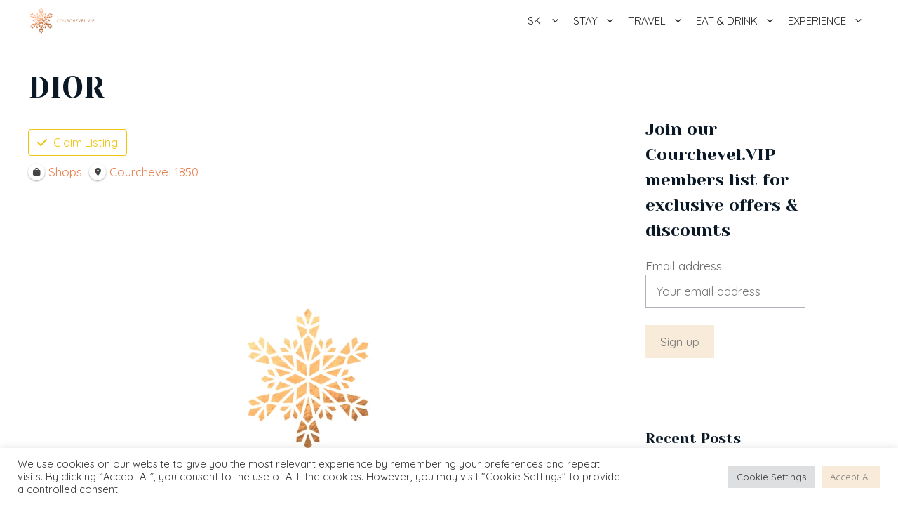

--- FILE ---
content_type: text/html; charset=utf-8
request_url: https://www.google.com/recaptcha/api2/anchor?ar=1&k=6LckfN8jAAAAAMlnvC8bTXwf1-BT0GQskZGpCy0-&co=aHR0cHM6Ly9jb3VyY2hldmVsLnZpcDo0NDM.&hl=en&v=PoyoqOPhxBO7pBk68S4YbpHZ&size=normal&anchor-ms=20000&execute-ms=30000&cb=4wugtuowmt34
body_size: 49477
content:
<!DOCTYPE HTML><html dir="ltr" lang="en"><head><meta http-equiv="Content-Type" content="text/html; charset=UTF-8">
<meta http-equiv="X-UA-Compatible" content="IE=edge">
<title>reCAPTCHA</title>
<style type="text/css">
/* cyrillic-ext */
@font-face {
  font-family: 'Roboto';
  font-style: normal;
  font-weight: 400;
  font-stretch: 100%;
  src: url(//fonts.gstatic.com/s/roboto/v48/KFO7CnqEu92Fr1ME7kSn66aGLdTylUAMa3GUBHMdazTgWw.woff2) format('woff2');
  unicode-range: U+0460-052F, U+1C80-1C8A, U+20B4, U+2DE0-2DFF, U+A640-A69F, U+FE2E-FE2F;
}
/* cyrillic */
@font-face {
  font-family: 'Roboto';
  font-style: normal;
  font-weight: 400;
  font-stretch: 100%;
  src: url(//fonts.gstatic.com/s/roboto/v48/KFO7CnqEu92Fr1ME7kSn66aGLdTylUAMa3iUBHMdazTgWw.woff2) format('woff2');
  unicode-range: U+0301, U+0400-045F, U+0490-0491, U+04B0-04B1, U+2116;
}
/* greek-ext */
@font-face {
  font-family: 'Roboto';
  font-style: normal;
  font-weight: 400;
  font-stretch: 100%;
  src: url(//fonts.gstatic.com/s/roboto/v48/KFO7CnqEu92Fr1ME7kSn66aGLdTylUAMa3CUBHMdazTgWw.woff2) format('woff2');
  unicode-range: U+1F00-1FFF;
}
/* greek */
@font-face {
  font-family: 'Roboto';
  font-style: normal;
  font-weight: 400;
  font-stretch: 100%;
  src: url(//fonts.gstatic.com/s/roboto/v48/KFO7CnqEu92Fr1ME7kSn66aGLdTylUAMa3-UBHMdazTgWw.woff2) format('woff2');
  unicode-range: U+0370-0377, U+037A-037F, U+0384-038A, U+038C, U+038E-03A1, U+03A3-03FF;
}
/* math */
@font-face {
  font-family: 'Roboto';
  font-style: normal;
  font-weight: 400;
  font-stretch: 100%;
  src: url(//fonts.gstatic.com/s/roboto/v48/KFO7CnqEu92Fr1ME7kSn66aGLdTylUAMawCUBHMdazTgWw.woff2) format('woff2');
  unicode-range: U+0302-0303, U+0305, U+0307-0308, U+0310, U+0312, U+0315, U+031A, U+0326-0327, U+032C, U+032F-0330, U+0332-0333, U+0338, U+033A, U+0346, U+034D, U+0391-03A1, U+03A3-03A9, U+03B1-03C9, U+03D1, U+03D5-03D6, U+03F0-03F1, U+03F4-03F5, U+2016-2017, U+2034-2038, U+203C, U+2040, U+2043, U+2047, U+2050, U+2057, U+205F, U+2070-2071, U+2074-208E, U+2090-209C, U+20D0-20DC, U+20E1, U+20E5-20EF, U+2100-2112, U+2114-2115, U+2117-2121, U+2123-214F, U+2190, U+2192, U+2194-21AE, U+21B0-21E5, U+21F1-21F2, U+21F4-2211, U+2213-2214, U+2216-22FF, U+2308-230B, U+2310, U+2319, U+231C-2321, U+2336-237A, U+237C, U+2395, U+239B-23B7, U+23D0, U+23DC-23E1, U+2474-2475, U+25AF, U+25B3, U+25B7, U+25BD, U+25C1, U+25CA, U+25CC, U+25FB, U+266D-266F, U+27C0-27FF, U+2900-2AFF, U+2B0E-2B11, U+2B30-2B4C, U+2BFE, U+3030, U+FF5B, U+FF5D, U+1D400-1D7FF, U+1EE00-1EEFF;
}
/* symbols */
@font-face {
  font-family: 'Roboto';
  font-style: normal;
  font-weight: 400;
  font-stretch: 100%;
  src: url(//fonts.gstatic.com/s/roboto/v48/KFO7CnqEu92Fr1ME7kSn66aGLdTylUAMaxKUBHMdazTgWw.woff2) format('woff2');
  unicode-range: U+0001-000C, U+000E-001F, U+007F-009F, U+20DD-20E0, U+20E2-20E4, U+2150-218F, U+2190, U+2192, U+2194-2199, U+21AF, U+21E6-21F0, U+21F3, U+2218-2219, U+2299, U+22C4-22C6, U+2300-243F, U+2440-244A, U+2460-24FF, U+25A0-27BF, U+2800-28FF, U+2921-2922, U+2981, U+29BF, U+29EB, U+2B00-2BFF, U+4DC0-4DFF, U+FFF9-FFFB, U+10140-1018E, U+10190-1019C, U+101A0, U+101D0-101FD, U+102E0-102FB, U+10E60-10E7E, U+1D2C0-1D2D3, U+1D2E0-1D37F, U+1F000-1F0FF, U+1F100-1F1AD, U+1F1E6-1F1FF, U+1F30D-1F30F, U+1F315, U+1F31C, U+1F31E, U+1F320-1F32C, U+1F336, U+1F378, U+1F37D, U+1F382, U+1F393-1F39F, U+1F3A7-1F3A8, U+1F3AC-1F3AF, U+1F3C2, U+1F3C4-1F3C6, U+1F3CA-1F3CE, U+1F3D4-1F3E0, U+1F3ED, U+1F3F1-1F3F3, U+1F3F5-1F3F7, U+1F408, U+1F415, U+1F41F, U+1F426, U+1F43F, U+1F441-1F442, U+1F444, U+1F446-1F449, U+1F44C-1F44E, U+1F453, U+1F46A, U+1F47D, U+1F4A3, U+1F4B0, U+1F4B3, U+1F4B9, U+1F4BB, U+1F4BF, U+1F4C8-1F4CB, U+1F4D6, U+1F4DA, U+1F4DF, U+1F4E3-1F4E6, U+1F4EA-1F4ED, U+1F4F7, U+1F4F9-1F4FB, U+1F4FD-1F4FE, U+1F503, U+1F507-1F50B, U+1F50D, U+1F512-1F513, U+1F53E-1F54A, U+1F54F-1F5FA, U+1F610, U+1F650-1F67F, U+1F687, U+1F68D, U+1F691, U+1F694, U+1F698, U+1F6AD, U+1F6B2, U+1F6B9-1F6BA, U+1F6BC, U+1F6C6-1F6CF, U+1F6D3-1F6D7, U+1F6E0-1F6EA, U+1F6F0-1F6F3, U+1F6F7-1F6FC, U+1F700-1F7FF, U+1F800-1F80B, U+1F810-1F847, U+1F850-1F859, U+1F860-1F887, U+1F890-1F8AD, U+1F8B0-1F8BB, U+1F8C0-1F8C1, U+1F900-1F90B, U+1F93B, U+1F946, U+1F984, U+1F996, U+1F9E9, U+1FA00-1FA6F, U+1FA70-1FA7C, U+1FA80-1FA89, U+1FA8F-1FAC6, U+1FACE-1FADC, U+1FADF-1FAE9, U+1FAF0-1FAF8, U+1FB00-1FBFF;
}
/* vietnamese */
@font-face {
  font-family: 'Roboto';
  font-style: normal;
  font-weight: 400;
  font-stretch: 100%;
  src: url(//fonts.gstatic.com/s/roboto/v48/KFO7CnqEu92Fr1ME7kSn66aGLdTylUAMa3OUBHMdazTgWw.woff2) format('woff2');
  unicode-range: U+0102-0103, U+0110-0111, U+0128-0129, U+0168-0169, U+01A0-01A1, U+01AF-01B0, U+0300-0301, U+0303-0304, U+0308-0309, U+0323, U+0329, U+1EA0-1EF9, U+20AB;
}
/* latin-ext */
@font-face {
  font-family: 'Roboto';
  font-style: normal;
  font-weight: 400;
  font-stretch: 100%;
  src: url(//fonts.gstatic.com/s/roboto/v48/KFO7CnqEu92Fr1ME7kSn66aGLdTylUAMa3KUBHMdazTgWw.woff2) format('woff2');
  unicode-range: U+0100-02BA, U+02BD-02C5, U+02C7-02CC, U+02CE-02D7, U+02DD-02FF, U+0304, U+0308, U+0329, U+1D00-1DBF, U+1E00-1E9F, U+1EF2-1EFF, U+2020, U+20A0-20AB, U+20AD-20C0, U+2113, U+2C60-2C7F, U+A720-A7FF;
}
/* latin */
@font-face {
  font-family: 'Roboto';
  font-style: normal;
  font-weight: 400;
  font-stretch: 100%;
  src: url(//fonts.gstatic.com/s/roboto/v48/KFO7CnqEu92Fr1ME7kSn66aGLdTylUAMa3yUBHMdazQ.woff2) format('woff2');
  unicode-range: U+0000-00FF, U+0131, U+0152-0153, U+02BB-02BC, U+02C6, U+02DA, U+02DC, U+0304, U+0308, U+0329, U+2000-206F, U+20AC, U+2122, U+2191, U+2193, U+2212, U+2215, U+FEFF, U+FFFD;
}
/* cyrillic-ext */
@font-face {
  font-family: 'Roboto';
  font-style: normal;
  font-weight: 500;
  font-stretch: 100%;
  src: url(//fonts.gstatic.com/s/roboto/v48/KFO7CnqEu92Fr1ME7kSn66aGLdTylUAMa3GUBHMdazTgWw.woff2) format('woff2');
  unicode-range: U+0460-052F, U+1C80-1C8A, U+20B4, U+2DE0-2DFF, U+A640-A69F, U+FE2E-FE2F;
}
/* cyrillic */
@font-face {
  font-family: 'Roboto';
  font-style: normal;
  font-weight: 500;
  font-stretch: 100%;
  src: url(//fonts.gstatic.com/s/roboto/v48/KFO7CnqEu92Fr1ME7kSn66aGLdTylUAMa3iUBHMdazTgWw.woff2) format('woff2');
  unicode-range: U+0301, U+0400-045F, U+0490-0491, U+04B0-04B1, U+2116;
}
/* greek-ext */
@font-face {
  font-family: 'Roboto';
  font-style: normal;
  font-weight: 500;
  font-stretch: 100%;
  src: url(//fonts.gstatic.com/s/roboto/v48/KFO7CnqEu92Fr1ME7kSn66aGLdTylUAMa3CUBHMdazTgWw.woff2) format('woff2');
  unicode-range: U+1F00-1FFF;
}
/* greek */
@font-face {
  font-family: 'Roboto';
  font-style: normal;
  font-weight: 500;
  font-stretch: 100%;
  src: url(//fonts.gstatic.com/s/roboto/v48/KFO7CnqEu92Fr1ME7kSn66aGLdTylUAMa3-UBHMdazTgWw.woff2) format('woff2');
  unicode-range: U+0370-0377, U+037A-037F, U+0384-038A, U+038C, U+038E-03A1, U+03A3-03FF;
}
/* math */
@font-face {
  font-family: 'Roboto';
  font-style: normal;
  font-weight: 500;
  font-stretch: 100%;
  src: url(//fonts.gstatic.com/s/roboto/v48/KFO7CnqEu92Fr1ME7kSn66aGLdTylUAMawCUBHMdazTgWw.woff2) format('woff2');
  unicode-range: U+0302-0303, U+0305, U+0307-0308, U+0310, U+0312, U+0315, U+031A, U+0326-0327, U+032C, U+032F-0330, U+0332-0333, U+0338, U+033A, U+0346, U+034D, U+0391-03A1, U+03A3-03A9, U+03B1-03C9, U+03D1, U+03D5-03D6, U+03F0-03F1, U+03F4-03F5, U+2016-2017, U+2034-2038, U+203C, U+2040, U+2043, U+2047, U+2050, U+2057, U+205F, U+2070-2071, U+2074-208E, U+2090-209C, U+20D0-20DC, U+20E1, U+20E5-20EF, U+2100-2112, U+2114-2115, U+2117-2121, U+2123-214F, U+2190, U+2192, U+2194-21AE, U+21B0-21E5, U+21F1-21F2, U+21F4-2211, U+2213-2214, U+2216-22FF, U+2308-230B, U+2310, U+2319, U+231C-2321, U+2336-237A, U+237C, U+2395, U+239B-23B7, U+23D0, U+23DC-23E1, U+2474-2475, U+25AF, U+25B3, U+25B7, U+25BD, U+25C1, U+25CA, U+25CC, U+25FB, U+266D-266F, U+27C0-27FF, U+2900-2AFF, U+2B0E-2B11, U+2B30-2B4C, U+2BFE, U+3030, U+FF5B, U+FF5D, U+1D400-1D7FF, U+1EE00-1EEFF;
}
/* symbols */
@font-face {
  font-family: 'Roboto';
  font-style: normal;
  font-weight: 500;
  font-stretch: 100%;
  src: url(//fonts.gstatic.com/s/roboto/v48/KFO7CnqEu92Fr1ME7kSn66aGLdTylUAMaxKUBHMdazTgWw.woff2) format('woff2');
  unicode-range: U+0001-000C, U+000E-001F, U+007F-009F, U+20DD-20E0, U+20E2-20E4, U+2150-218F, U+2190, U+2192, U+2194-2199, U+21AF, U+21E6-21F0, U+21F3, U+2218-2219, U+2299, U+22C4-22C6, U+2300-243F, U+2440-244A, U+2460-24FF, U+25A0-27BF, U+2800-28FF, U+2921-2922, U+2981, U+29BF, U+29EB, U+2B00-2BFF, U+4DC0-4DFF, U+FFF9-FFFB, U+10140-1018E, U+10190-1019C, U+101A0, U+101D0-101FD, U+102E0-102FB, U+10E60-10E7E, U+1D2C0-1D2D3, U+1D2E0-1D37F, U+1F000-1F0FF, U+1F100-1F1AD, U+1F1E6-1F1FF, U+1F30D-1F30F, U+1F315, U+1F31C, U+1F31E, U+1F320-1F32C, U+1F336, U+1F378, U+1F37D, U+1F382, U+1F393-1F39F, U+1F3A7-1F3A8, U+1F3AC-1F3AF, U+1F3C2, U+1F3C4-1F3C6, U+1F3CA-1F3CE, U+1F3D4-1F3E0, U+1F3ED, U+1F3F1-1F3F3, U+1F3F5-1F3F7, U+1F408, U+1F415, U+1F41F, U+1F426, U+1F43F, U+1F441-1F442, U+1F444, U+1F446-1F449, U+1F44C-1F44E, U+1F453, U+1F46A, U+1F47D, U+1F4A3, U+1F4B0, U+1F4B3, U+1F4B9, U+1F4BB, U+1F4BF, U+1F4C8-1F4CB, U+1F4D6, U+1F4DA, U+1F4DF, U+1F4E3-1F4E6, U+1F4EA-1F4ED, U+1F4F7, U+1F4F9-1F4FB, U+1F4FD-1F4FE, U+1F503, U+1F507-1F50B, U+1F50D, U+1F512-1F513, U+1F53E-1F54A, U+1F54F-1F5FA, U+1F610, U+1F650-1F67F, U+1F687, U+1F68D, U+1F691, U+1F694, U+1F698, U+1F6AD, U+1F6B2, U+1F6B9-1F6BA, U+1F6BC, U+1F6C6-1F6CF, U+1F6D3-1F6D7, U+1F6E0-1F6EA, U+1F6F0-1F6F3, U+1F6F7-1F6FC, U+1F700-1F7FF, U+1F800-1F80B, U+1F810-1F847, U+1F850-1F859, U+1F860-1F887, U+1F890-1F8AD, U+1F8B0-1F8BB, U+1F8C0-1F8C1, U+1F900-1F90B, U+1F93B, U+1F946, U+1F984, U+1F996, U+1F9E9, U+1FA00-1FA6F, U+1FA70-1FA7C, U+1FA80-1FA89, U+1FA8F-1FAC6, U+1FACE-1FADC, U+1FADF-1FAE9, U+1FAF0-1FAF8, U+1FB00-1FBFF;
}
/* vietnamese */
@font-face {
  font-family: 'Roboto';
  font-style: normal;
  font-weight: 500;
  font-stretch: 100%;
  src: url(//fonts.gstatic.com/s/roboto/v48/KFO7CnqEu92Fr1ME7kSn66aGLdTylUAMa3OUBHMdazTgWw.woff2) format('woff2');
  unicode-range: U+0102-0103, U+0110-0111, U+0128-0129, U+0168-0169, U+01A0-01A1, U+01AF-01B0, U+0300-0301, U+0303-0304, U+0308-0309, U+0323, U+0329, U+1EA0-1EF9, U+20AB;
}
/* latin-ext */
@font-face {
  font-family: 'Roboto';
  font-style: normal;
  font-weight: 500;
  font-stretch: 100%;
  src: url(//fonts.gstatic.com/s/roboto/v48/KFO7CnqEu92Fr1ME7kSn66aGLdTylUAMa3KUBHMdazTgWw.woff2) format('woff2');
  unicode-range: U+0100-02BA, U+02BD-02C5, U+02C7-02CC, U+02CE-02D7, U+02DD-02FF, U+0304, U+0308, U+0329, U+1D00-1DBF, U+1E00-1E9F, U+1EF2-1EFF, U+2020, U+20A0-20AB, U+20AD-20C0, U+2113, U+2C60-2C7F, U+A720-A7FF;
}
/* latin */
@font-face {
  font-family: 'Roboto';
  font-style: normal;
  font-weight: 500;
  font-stretch: 100%;
  src: url(//fonts.gstatic.com/s/roboto/v48/KFO7CnqEu92Fr1ME7kSn66aGLdTylUAMa3yUBHMdazQ.woff2) format('woff2');
  unicode-range: U+0000-00FF, U+0131, U+0152-0153, U+02BB-02BC, U+02C6, U+02DA, U+02DC, U+0304, U+0308, U+0329, U+2000-206F, U+20AC, U+2122, U+2191, U+2193, U+2212, U+2215, U+FEFF, U+FFFD;
}
/* cyrillic-ext */
@font-face {
  font-family: 'Roboto';
  font-style: normal;
  font-weight: 900;
  font-stretch: 100%;
  src: url(//fonts.gstatic.com/s/roboto/v48/KFO7CnqEu92Fr1ME7kSn66aGLdTylUAMa3GUBHMdazTgWw.woff2) format('woff2');
  unicode-range: U+0460-052F, U+1C80-1C8A, U+20B4, U+2DE0-2DFF, U+A640-A69F, U+FE2E-FE2F;
}
/* cyrillic */
@font-face {
  font-family: 'Roboto';
  font-style: normal;
  font-weight: 900;
  font-stretch: 100%;
  src: url(//fonts.gstatic.com/s/roboto/v48/KFO7CnqEu92Fr1ME7kSn66aGLdTylUAMa3iUBHMdazTgWw.woff2) format('woff2');
  unicode-range: U+0301, U+0400-045F, U+0490-0491, U+04B0-04B1, U+2116;
}
/* greek-ext */
@font-face {
  font-family: 'Roboto';
  font-style: normal;
  font-weight: 900;
  font-stretch: 100%;
  src: url(//fonts.gstatic.com/s/roboto/v48/KFO7CnqEu92Fr1ME7kSn66aGLdTylUAMa3CUBHMdazTgWw.woff2) format('woff2');
  unicode-range: U+1F00-1FFF;
}
/* greek */
@font-face {
  font-family: 'Roboto';
  font-style: normal;
  font-weight: 900;
  font-stretch: 100%;
  src: url(//fonts.gstatic.com/s/roboto/v48/KFO7CnqEu92Fr1ME7kSn66aGLdTylUAMa3-UBHMdazTgWw.woff2) format('woff2');
  unicode-range: U+0370-0377, U+037A-037F, U+0384-038A, U+038C, U+038E-03A1, U+03A3-03FF;
}
/* math */
@font-face {
  font-family: 'Roboto';
  font-style: normal;
  font-weight: 900;
  font-stretch: 100%;
  src: url(//fonts.gstatic.com/s/roboto/v48/KFO7CnqEu92Fr1ME7kSn66aGLdTylUAMawCUBHMdazTgWw.woff2) format('woff2');
  unicode-range: U+0302-0303, U+0305, U+0307-0308, U+0310, U+0312, U+0315, U+031A, U+0326-0327, U+032C, U+032F-0330, U+0332-0333, U+0338, U+033A, U+0346, U+034D, U+0391-03A1, U+03A3-03A9, U+03B1-03C9, U+03D1, U+03D5-03D6, U+03F0-03F1, U+03F4-03F5, U+2016-2017, U+2034-2038, U+203C, U+2040, U+2043, U+2047, U+2050, U+2057, U+205F, U+2070-2071, U+2074-208E, U+2090-209C, U+20D0-20DC, U+20E1, U+20E5-20EF, U+2100-2112, U+2114-2115, U+2117-2121, U+2123-214F, U+2190, U+2192, U+2194-21AE, U+21B0-21E5, U+21F1-21F2, U+21F4-2211, U+2213-2214, U+2216-22FF, U+2308-230B, U+2310, U+2319, U+231C-2321, U+2336-237A, U+237C, U+2395, U+239B-23B7, U+23D0, U+23DC-23E1, U+2474-2475, U+25AF, U+25B3, U+25B7, U+25BD, U+25C1, U+25CA, U+25CC, U+25FB, U+266D-266F, U+27C0-27FF, U+2900-2AFF, U+2B0E-2B11, U+2B30-2B4C, U+2BFE, U+3030, U+FF5B, U+FF5D, U+1D400-1D7FF, U+1EE00-1EEFF;
}
/* symbols */
@font-face {
  font-family: 'Roboto';
  font-style: normal;
  font-weight: 900;
  font-stretch: 100%;
  src: url(//fonts.gstatic.com/s/roboto/v48/KFO7CnqEu92Fr1ME7kSn66aGLdTylUAMaxKUBHMdazTgWw.woff2) format('woff2');
  unicode-range: U+0001-000C, U+000E-001F, U+007F-009F, U+20DD-20E0, U+20E2-20E4, U+2150-218F, U+2190, U+2192, U+2194-2199, U+21AF, U+21E6-21F0, U+21F3, U+2218-2219, U+2299, U+22C4-22C6, U+2300-243F, U+2440-244A, U+2460-24FF, U+25A0-27BF, U+2800-28FF, U+2921-2922, U+2981, U+29BF, U+29EB, U+2B00-2BFF, U+4DC0-4DFF, U+FFF9-FFFB, U+10140-1018E, U+10190-1019C, U+101A0, U+101D0-101FD, U+102E0-102FB, U+10E60-10E7E, U+1D2C0-1D2D3, U+1D2E0-1D37F, U+1F000-1F0FF, U+1F100-1F1AD, U+1F1E6-1F1FF, U+1F30D-1F30F, U+1F315, U+1F31C, U+1F31E, U+1F320-1F32C, U+1F336, U+1F378, U+1F37D, U+1F382, U+1F393-1F39F, U+1F3A7-1F3A8, U+1F3AC-1F3AF, U+1F3C2, U+1F3C4-1F3C6, U+1F3CA-1F3CE, U+1F3D4-1F3E0, U+1F3ED, U+1F3F1-1F3F3, U+1F3F5-1F3F7, U+1F408, U+1F415, U+1F41F, U+1F426, U+1F43F, U+1F441-1F442, U+1F444, U+1F446-1F449, U+1F44C-1F44E, U+1F453, U+1F46A, U+1F47D, U+1F4A3, U+1F4B0, U+1F4B3, U+1F4B9, U+1F4BB, U+1F4BF, U+1F4C8-1F4CB, U+1F4D6, U+1F4DA, U+1F4DF, U+1F4E3-1F4E6, U+1F4EA-1F4ED, U+1F4F7, U+1F4F9-1F4FB, U+1F4FD-1F4FE, U+1F503, U+1F507-1F50B, U+1F50D, U+1F512-1F513, U+1F53E-1F54A, U+1F54F-1F5FA, U+1F610, U+1F650-1F67F, U+1F687, U+1F68D, U+1F691, U+1F694, U+1F698, U+1F6AD, U+1F6B2, U+1F6B9-1F6BA, U+1F6BC, U+1F6C6-1F6CF, U+1F6D3-1F6D7, U+1F6E0-1F6EA, U+1F6F0-1F6F3, U+1F6F7-1F6FC, U+1F700-1F7FF, U+1F800-1F80B, U+1F810-1F847, U+1F850-1F859, U+1F860-1F887, U+1F890-1F8AD, U+1F8B0-1F8BB, U+1F8C0-1F8C1, U+1F900-1F90B, U+1F93B, U+1F946, U+1F984, U+1F996, U+1F9E9, U+1FA00-1FA6F, U+1FA70-1FA7C, U+1FA80-1FA89, U+1FA8F-1FAC6, U+1FACE-1FADC, U+1FADF-1FAE9, U+1FAF0-1FAF8, U+1FB00-1FBFF;
}
/* vietnamese */
@font-face {
  font-family: 'Roboto';
  font-style: normal;
  font-weight: 900;
  font-stretch: 100%;
  src: url(//fonts.gstatic.com/s/roboto/v48/KFO7CnqEu92Fr1ME7kSn66aGLdTylUAMa3OUBHMdazTgWw.woff2) format('woff2');
  unicode-range: U+0102-0103, U+0110-0111, U+0128-0129, U+0168-0169, U+01A0-01A1, U+01AF-01B0, U+0300-0301, U+0303-0304, U+0308-0309, U+0323, U+0329, U+1EA0-1EF9, U+20AB;
}
/* latin-ext */
@font-face {
  font-family: 'Roboto';
  font-style: normal;
  font-weight: 900;
  font-stretch: 100%;
  src: url(//fonts.gstatic.com/s/roboto/v48/KFO7CnqEu92Fr1ME7kSn66aGLdTylUAMa3KUBHMdazTgWw.woff2) format('woff2');
  unicode-range: U+0100-02BA, U+02BD-02C5, U+02C7-02CC, U+02CE-02D7, U+02DD-02FF, U+0304, U+0308, U+0329, U+1D00-1DBF, U+1E00-1E9F, U+1EF2-1EFF, U+2020, U+20A0-20AB, U+20AD-20C0, U+2113, U+2C60-2C7F, U+A720-A7FF;
}
/* latin */
@font-face {
  font-family: 'Roboto';
  font-style: normal;
  font-weight: 900;
  font-stretch: 100%;
  src: url(//fonts.gstatic.com/s/roboto/v48/KFO7CnqEu92Fr1ME7kSn66aGLdTylUAMa3yUBHMdazQ.woff2) format('woff2');
  unicode-range: U+0000-00FF, U+0131, U+0152-0153, U+02BB-02BC, U+02C6, U+02DA, U+02DC, U+0304, U+0308, U+0329, U+2000-206F, U+20AC, U+2122, U+2191, U+2193, U+2212, U+2215, U+FEFF, U+FFFD;
}

</style>
<link rel="stylesheet" type="text/css" href="https://www.gstatic.com/recaptcha/releases/PoyoqOPhxBO7pBk68S4YbpHZ/styles__ltr.css">
<script nonce="CzzGj62rgX8XwIYF_7ggTg" type="text/javascript">window['__recaptcha_api'] = 'https://www.google.com/recaptcha/api2/';</script>
<script type="text/javascript" src="https://www.gstatic.com/recaptcha/releases/PoyoqOPhxBO7pBk68S4YbpHZ/recaptcha__en.js" nonce="CzzGj62rgX8XwIYF_7ggTg">
      
    </script></head>
<body><div id="rc-anchor-alert" class="rc-anchor-alert"></div>
<input type="hidden" id="recaptcha-token" value="[base64]">
<script type="text/javascript" nonce="CzzGj62rgX8XwIYF_7ggTg">
      recaptcha.anchor.Main.init("[\x22ainput\x22,[\x22bgdata\x22,\x22\x22,\[base64]/[base64]/[base64]/ZyhXLGgpOnEoW04sMjEsbF0sVywwKSxoKSxmYWxzZSxmYWxzZSl9Y2F0Y2goayl7RygzNTgsVyk/[base64]/[base64]/[base64]/[base64]/[base64]/[base64]/[base64]/bmV3IEJbT10oRFswXSk6dz09Mj9uZXcgQltPXShEWzBdLERbMV0pOnc9PTM/bmV3IEJbT10oRFswXSxEWzFdLERbMl0pOnc9PTQ/[base64]/[base64]/[base64]/[base64]/[base64]\\u003d\x22,\[base64]\\u003d\\u003d\x22,\x22dMOfwoPDmcKiL8OKwqHCgcKhw7vCgBzDscORBmxBUkbCgkhnwq5owrksw4fCmWtOIcKcR8OrA8OJwos0T8OTwqrCuMKnKQjDvcK/w5kYNcKURlhdwoBaK8OCRh4NSlcTw6E/[base64]/E0PDiMOWwqg6WUvDj8OrMiXClMKVSwjDhsKJwpBlwqDDsFLDmQ51w6swM8OywrxPw450MsOxR2IRYkQATsOWdWABeMOXw4MTXAbDmF/CtwQrTzwjw7vCqsKocMKfw6FuO8KhwrYmVgbCi0bCjnpOwrhRw6/CqRHCpcKdw73DljvCnFTCvz0LPMOjSMKCwpcqb03DoMKgOcKCwoPCnCA+w5HDhMK/fzV0wr0xScKmw5Npw47DtBjDk2nDj33DuRoxw5NRPxnClmrDncK6w71gaTzDs8KEdhY+wr/DhcKGw6XDmghBV8KEwrRfw54dI8OGJsOFWcK5wqADKsOOPcKsU8O0wo/CoMKPTTcMajBVLBt0woVmwq7DlMKKZcOERQHDrMKJb3UERsORCcO4w4HCpsKrQgByw67CmhHDi0rCmMO+wojDkxtbw6UuASTClVnDl8KSwqpyBDIoKR3Dm1fCri/[base64]/Cj2ghTRBDYcK0XsKkZnvDjcO6w4JkEiYcw6DCscKmTcKWPnLCvMOtV2N+wqU5ScKNHMKAwoIhw6kPKcONw4ZdwoMxwp7DnsO0LgotHMO9XDfCvnHCpcOHwpROwo0Xwo0/w6vDosOJw5HCn3jDswXDisOOcMKdOy1mR1jDlA/Dl8KyKWdeahpIL27Cuyt5SUMSw5fCvMKTPsKeDDEJw6zDuUDDhwTCrcOkw7XCnzAQdsOkwpYjSMKdcjfCmF7CicKBwrhzwpHDuGnCqsKgflMPw7fDrMO4b8O3MMO+wpLDpmfCqWAOQVzCrcONwoDDo8KmI17DicOrwq/Ck1pQelTDqcOKM8KFDlbDjcOVBMOiGnnDqsOoK8K1TTXDmMKvFcOVw5o/w7NXwpPCgcOAH8KWw7Ugw7h6fn/ChMO0TcK5wrDCsMOWwq9Iw6XCtMOLZ24GwpvDqMOUwrgNw7HDvMKHwpw0wqbCjFDCp1RtMDZzw7IhwpvCh2vCsRHCtltlO2UdZMOpMMOdw7PCjxnDkSHCuMOjVwYqX8KaXDJiw75JWVxjwp4NwrzCkcOKw4DDk8OjfxJSw7vChMOnw4d2CsKmZxTCosOpw6AWwr4XeA/[base64]/[base64]/[base64]/JQcQfzTCs8O1OMKYKGNVMgDDisK5HFHDlcKBV2vDgMOmC8OcwqEDwpIofhvChsKMwpXCg8Oiw4zDisObw4bCm8O0woDCnMOlaMOGQR/DplTCuMO2VsOKwrwLfzlvPA/[base64]/Mg7CtMOZwpMtw7rCoxXCvMO3Q8OYwpHDmsKPwrshMMObDsOuw5XDnH7CtsO2wqnCiF7Dvx0oR8OKbMK+esOiw7QUwqHDmCkbK8OEw6zCjGwKI8OlwpvDo8OzBMKTw6/DicOqw6VbXENIwqQBJsKnw6TDlzsIwpnDu2fCkzDDlMKaw4JIacKYw5tudhRJw6XDgWgkdUoQUcKrecOCaCTCtnbCtFMeBhcgw6zCkHQ1JcKWA8OJUxDDp3x2HsK3w5EOYMOlwoN8esKtwozCtHUBcktsAAsIA8OGw4jCvMKhS8Opw7YVw6TCqgLDhCBpw4/DnV/CqsKYwpcFwoLDmlLDqnphwrwbw7HDsy1ywpwOw5XCrH/ClAJ+KU94Rx92wo7ClMOtBcKDRxQpSMOSwofClcOow6zChsO7wpczBQLDim4lw7BVQcOvwpTCnHzDn8Kawro+w5PCrcO3S0TCgMO0w5/[base64]/CkTTDlDZvFScUK8OSa0oXw4FEIAZhbS/DlhkLw4vDnMK5w64GAQPCiHQ0w74nw5/[base64]/B8KONB9LBsOvwo/DqD9pwpxKN2fDpCvCnD/CoWnDpMKiLMK7wrd4HD5qw7xXw7djwrpcRkvCu8OpQw/DogNIEMK0w4LCnTofZS7DmQDCqcKUwrMHwqQqMnBXY8KbwoVnw5BAw6gpfyULbsOqw6ZUwrDCisKNDcOuIwJcWsO4YTZ7fW3DrcKXZMKWL8O1W8OZw4DCt8KIwrc6w5Q7wqHCg2ppLEhawpfCj8K6wopEw5UVfkIvw5/Du0/[base64]/DuMO6AgViI8OBwoszGH/DlUTCtRrDqcKFSFPCisOLwqsHVwQ7IFDDuxzCu8OUIhFpw5p8ITPDo8KTw4R/w4o8Y8Krw7kewp7Ct8Kww4BUHXRhBU/DucO8Gz3CvMO0w7PCt8KYw54tJcOXdi9WWzPDtsO/wrdaGHvCvcKewop/ZxtowrwwFxjDog7CtRZBw4XDuHXCj8KSHMK6w64zw5EUbj8HSwp3w7fCrz5Pw7nCsx3CkStVXjvCh8OkcWvCvMOSbsO4wrAdw5bCn0xvwrg/w7NEw5HCiMOcaUPDmMK+wrXDvBPDn8Obw7/Cn8KtGsKtw4DDqBwVGMOTw4pfLn0pwqrDijnDnwtaDFrCkhPDoVFgYMKYBjUGwrwJw5cLwoPCnTfChA/CvcOuTVpkZ8O5dAHDjlRQFksww5zCtMOOJ0psW8KKf8Kiw7Y/w7HDsMO0w5FgHC0zD1VdFcOnL8KdYsOBQz3CiV7DhFDDqlpcKDU5wq1QR2XDkm85AsKpwrMnRsKow4hIwoYuw7PDi8K6w7jDpT7DkVHClxV0w7BUwpXDv8Kqw7vCjyMawoXDsBPCo8KCw4Viw5vCt0jDqAkOKjEmZFnDnsO2wpoLw7rDgUjCp8Kfwog8w6/CicKgP8KxdMOiEwfDkjMAwrnDsMOfw5DDlMKrGsO3JzIbwpB8H0LCk8OuwrFRw7/DjW3DoEfCjsOZZMOBw7kZw7R4WVHDrG/DrRBvUxfCrTvDmsKBARLDsQRgwojCt8OXw6LCnE1Iw79TIGLCj3tjw7fCkMO6RsOuPjgRJR7Dp3TCnsOPwp7DpcO0wrjDkcOXwqpaw6XCo8O/Uj4NwpNBwqfCtl7DksOEw6ZNXMOTw4MdJ8KRw4lyw4AFeV/DicOILsOTVsORwpfDrcOMwp1SU3w9wqjDj0x/YELCocO4PRVPwpTDvMK/[base64]/wp1Sw6ZJdcOfRjRDesKGRcKqal8Yw6B5f3jDnMOJO8K6w6vCtBvCpUjCp8O/[base64]/Dm3/DrivDj1g4wpzCuX3Du8Oxf8OdeClBPCrClsKzwqo7w4RMw7AVw4vDoMKtWsKUXMK4wpR9czZ+W8KmTHIvwpspHEIlwqsSwqBEfRwCKSNXwrXDlA3DrVLCuMOvwpwiw7vCsj7DmMODYCbDo0RCw6HCpgVDcBbDig1Tw4bDu10+wpDCgsOxw5TDtV/CoTbCpWVefSkbw7fCsyQzwp7CncO9wqrCql46wocmSDjCnTcfwr/[base64]/CozTDq3jCiMO6HsK5PcO2w6nDqcK8fS/Ds8O+wrphM0PDj8O3OcKBMcONOMOQbmPDkBHDnx/[base64]/[base64]/w4RpQ8KXb8OYecKWwpNqw7zDol9cwpbDkAVrw4M6w5JkOMOWwp8KHMKYcsONwptFdcOEDzTDtgzCosKcwo8jPMO8w5/DtjrDtsOCdcOQYsKQw7gYISZPwp9LwrTCocOIwolSw7ZWF3VGCyHCosKLM8K4wrjCh8KTwq4KwqMvLcOIEnHCo8OmwpzCrcKaw7MrKMOFBGrCssKHw4TDhVBbLsK+JyrDqkvCgsOzJW4bw5ddV8Obwq/CnDlbAHZNwrHCqRDDt8KjwozCuyXCtcOEKnHDhGcyw7l4w7/Ck2jDgsOAwozDgsK8eEYrI8K7UTcaw53DrcO/R3Itw741w6zCv8KNQ3I0GcOmwoMPLsOeYXpzw6TCmsKYwod9f8K6ZcKiwqwuw5EAU8O4w5kTw6jCgMO2IFTDrcKGw747w5NEw7PCmsOjLG9zQMOLJcOzSkXDiATDlcKjwocEwow5wo/CvU44SE7CqsK3wqjDtsOjwrnCgQxvEXgAwpZ0w4LCtR5pVlXDsnHDscOxw5TDsBHCnsOpAWfCk8K4XTDDiMOiw5IBKMKMw6vCjEfCosOPLsKqacO3wpnDpGHCqMKhSMO+w5nDkDRxw490fMOAwqbDkGY6w5gSwr3Cn2LDhDkLw4zConjDhwwiGsKzND/CjFlWYsKPPnUYOsOdHcKkUFTChx3DjMKAdBljwqppwoU9CsKkwrPCq8KeTnDCgMOJwrQmw5oDwrtTWzrCqMOJwqA+wp/DgzXCpjHCncOvPsKqYStleAxRwrfDuwIHwp7DqcORwprCtB9PBBTCjsODNcOVwotYcDkBQcKZacO+PjQ8cEjDjMKkbV5/[base64]/woPDrcKrwowiwrbCpDjCucOWw4JmwpXCvMKiNMK6w6wBe2cDNlvDuMKHI8OTwojChn7Dp8KgwoHCocOjwoXDuigkBQ/[base64]/Dj3TDg8OywpJGJjMEw5YlwrTCj8OSwpzDqcKpw7oHPMODwotqwq3DssK0PMK+wq8dZHTCmTXDqcO3w7/DuQkQwqJMZsOLwrXDucKfW8OYwpJBw4/[base64]/MsK7wr8aw4JcRxXCusK8SjnCrR/DogbCpcKVccO4wooSw7zDgThNYSE3w55WwrI/[base64]/[base64]/Cox00w54Gw7DDixJjwq0sNArCtMKkwojCoCvDvcOPwqhYRsK8d8KubhI+woDDii3CtsOuUD5NfzI7finCsgc+WAwhw7oiczc6RMKgwp0HwrfCmMOdw7zDi8KKDTgQwq3CksOGT088w5bDhkMWesOSO3t5XT/DucOJwqjChsORVcOVKkI4wrsEdBjCjsOPC2bCosOWNcKCUTfCu8KALRkBGcO3TlnCvMOGRsKUwqfCigRzwpPCkmYhIsKjEsK/XX8Pw6vDiXR3wq0CUjgrN2QmRsKWPEAfwqsjw7fCkVB1VzfCoDrDncKQUWEiw7JawpF6DMONLm9/w5zDpsK3w6E0w6XDi3HDv8KwLDA7WR4Uw5EhfsKyw6HDiikSw5LChg4hVjrDmMO/w6bChMOfwqsMwqXCmzAMwo3CiMOvS8K6woA+w4PDsAvDisKVMAt1RcKAwpsoFV5Ew5JfC25GA8K8McOow5HDm8OgCxViEDkve8Krw4sdwow7JWjCmiQxwprDrHZSwrkCw77CgB9GXyrDm8OtwoZKbMOwwrrDsivDqMOfwr/[base64]/DrMOaw7YdbmXDl8KBKjBxT2dOwrBsOXbCtcO7Q8KyBGVGwodjwrl3PMKUS8KLw6jDg8Kbwr3DkAsKZsK+EVDCoWJyMQUBwqw5WDVVDsKhaGwaEnpCVlt0cAAvO8O9Mgt7wp3CvWTDlMKDwqwrw7zDnUDDlV4vJcOMw7HDhx8AJcOmbW/Cl8OMw5wLwpLCgCgBwonCv8OWw5TDkcOnOcKiwqrDjnlEMcOsw4hywoIHw797JUoSJWA7MsKcwrPDo8KJAMOKwpLDonUHw6PCiF8jwrRKw6Mjw74iWcO8HsOiw7Y2VcOdwqEwRCNJwoQRPn1nw44GGcK5wr/DpgDDs8K3w6jDphjDon/CqsK/[base64]/CjMK2wo3ChcKnwrtGwrQ+acKxe8KqEwwFw4tOwoNjIgnDsMOLEkNhwrzDu3rDtgbCrUXCqhbCocKaw5oxwqALw6VWRh/Cp2LDomrDicOpV3gpU8OZTGEKZkDDoj82TjfDl0IcJsOKwqNONyorESjDksK4QWpswpHCsBDChMK2w6gzUmfDlcKJCHDDuWQTVMKDR2s1w5nDpmLDpMK3w4Riw6AQf8O0cnjCh8Oowot1b3DDjcKVSArDhMKOBsOiwpHCmksewo7CuGVSw6I2H8O2FU/Cl2zDghvCssOTGsKPwrgMeMKYFsOLPsKFC8KSawfCtz9fC8K4WMKLCS0SwpzDt8Ouw58NH8O/e33DuMKJw7zCrUQrV8O3wq5mwrgjw6/DslgfFsKHw7dvAsOEwqQLU1pTw7LDnMKCMMKVwovCjsKjKcKVASHDmcOBw4ppwpvDpMO5w77Dt8KmdsOeDQQ3w6oWYMK9QcOWdiUFwpgxOQjDtVYNGFU9w4PCkcKQwpJEwp7DicOWYRzCrwLCosKxF8Oww6HCtW3ClMOtSMOMHMOPXHJ0w4I6RMKQLcOsP8K3w5HDpS/DrMOAw5M1PsONKEzDp2BSwpoJbcOqMCh1V8O/wrV1fnXCi03DuVbChw7CgWpvwqQow7LDhjvCqCUIwolQw4rCrTPDlcO7VEPCpHbCicKdwpTDhMKPHU/ClsKgw70PwrfDicKCw7vDhxRKEzMiw5liw7swKyfDlxYRw4jCi8OuVRYCAsKVwojDtnhwwpR3QsONwrYrQnjClFjDn8OSaMORTUIqLsKLwqwJwqjChD5GIVI+IA9PwqTCtlUVw5ENwoFUJF/Ds8Obw5vClQgDRMKrEMK+wps8FFd7wppPM8K6fcKVR3hcPzTDg8O3wqnCi8OAQMO7w6jDkxUiwqPDk8KsbcKywqpFw53DrCMewqLCkcO8acO7HsK3wo/ClMKbB8OGwqlBwqLDi8KFczo6wrHChiVCw7FEK1RTwp7DjAfChFjDi8OpcyTCmMO8eBhvVwtxwrdbFkc1Z8OTQHRzElxqDyw5HsOfHcKsB8K4MMOpwqcfHcKVf8OPKBvDvMOmCRDDhjfDqcO4TMOHDU5vS8KcTg/Cp8OmecOdw75QesKnSFvCqXAVXcKZwrzDnlvDmsKFDCYsPTvCvyxpwooXXMKOw4jDt21uwpEawqPDty3CuVbCu2bDk8Kaw4dyIsKgAsKfw4ZowrrDgx3Dr8KOw7XDncOFL8KlfMKZDnQvwpTCjBfCuA7Dk3B2w65Zw4bCtcKSw4FcM8OKR8KKw5/CvcKNQsKjw6fCp1/[base64]/[base64]/[base64]/DvMOHW3IPWGYBw6TDlw5RwpbDl8K8fxbCoMKMw6nDtk3DjFLCqMKKwqfCucKmw4YXd8OawpTChRnCnFjCt1/[base64]/DksOLCsKRw5fDv8Ksw4jCuMOhDDtOwodFwrvDm1tXwrrCvMKRw68cw6ZswrPCvcKCZQ3Dok7DocO1wqoEw5YcTMKvw5rCrU/Dn8Kew5DDhcOldDDDr8OOw7LDoiHCrMKEemjCk1Q/w5zDucOWw4QRRsObwr/[base64]/wqpudANVwpg0OWQTwqvDmy3DusKZD8KdGsKiGnUZAj5rwrHDjcO0wpxDAMOfwqBjwoQcw6/DvcKEDgdSc0XCr8ONwofChxzDhMOTUsKRJMOBZzDChcKZWMKENcKrRh7DizopVWTCrMOIF8Ktw6PCmMKeFsOPw4Ygw4wcwrDDhVkiUT/DuzLCrwJBAcOiLcKNS8OJP8KbBsKbwphuw6vDri7CrMOwQcOuwr3CsUPCtsOgw4gVY0YXw6U6woPCmCDDsB/DhAsKS8OPGcKHw6d2OcKMw4hLcE7Du01owprDri7DmH50Uh7DjcOYCsOdGMO+w5o/[base64]/Dp8OJEsKWw4DCsMOzCxEgcw11VMKFScKdw4DDkz3DlxkrwonDlsKCwoXDvnvCpAHDgQfCtXnComc4w5MgwqsTw7x4wrDDuTs4w6ZRw4/Co8OhIMKwwooWesKjw6zChH/DgW0CeQlCdMKbZUfDmcKvw491QgrDk8KfNsOTKRNxwqsAal1ZET0dwqt9eUQ/w5ADw558aMKfw4hPUcO6wr/CiHFIUMKxwozCqMOCHsO5c8KnKnLCosO/wposw4JxwppTe8Oqw6lQw4HCgMKmNMKkbE/CrMKww4/DjcKHS8KaNMOcw51IwpolQhsvwpHDlMOPwrvCqjfDhcOBw5l4w57Cr2HCggBCOsOFwrHCiQ5RIzDDhl80PcOoC8KMPMKwM3zDuxVfwo/CosKmFFXDvWE5YcKzEsKZwrhBQHzDpj53wq/ChD9jwpHDiE0CccK4DsOID2bCkcOcwqfDqy7Dv1wuG8Oew7bDs8OTXBzCpMKREcOfw4EGV1zDglMOw4nDtiMaw6M0wrBiwrDDqsKJwpnCiVMcwobDqHgQE8KGCjUWTcO6GRZtwpgQw4g4KSvDr1nCl8Kyw7pEw6/DsMOAw4RDw48rw7JfwqLDqcOYd8OCAwNcGS3ClsKLwro0wqzDk8OBwosGTRNhGVQgw5ZJRsOrw5UkeMK4cQlHworCkMOFw4bCpGF+wrsrwrLDmw/DvhtAMsKow4rDssKEwpRfLgDCsAbDgMKawpdkwplmw5tNwoJhwp0tclPCoglbJSFTDsOJYGvDucK0PlvCvjATBnoxw5lCw5PDpzc6wpwXAx/DpDQ+w7PCk3ZgwrDDmRLDmCZcfcOxw57DvCYCwqbDuCxYw5dJZsKEYcKMMMK/[base64]/CrsKBMcODBR5swrxhwr04w79HwpMBQ8KqERx9Fy1+esO+OV/CqsK+w7JcwqXDmhdlw5oCw70WwoFyfnFNGH85I8OEfhXCmFnDnsOGV1p9wq7DsMOnw6xGw6rDtHVYRCNrwrzCs8KkMsKjbcK8w6h7fn7CqgjCnm53wq9HI8KAw5HDrMK1dcKiYljDsMOeW8OhecKDPWnCmcOpw7rCgT/Dqy1Jw5MveMKTwrsaw4nCucOwDgLCr8Oawp8DFU1Zw7MUVxZow61pcsOFwrnDncOoQ2wMGgzDpsKFw4bDhkzDqcOfSMKNDGbDlcKCOBPDqwx1Zg5qGcOQwoHDicKvw63Dng8ScsKiflTDimQwwpYwwqPCuMOBVxA2I8OIe8OOSErDlGjDmMKrAHhYOGwXwo/CiUTDlmvDsRDCvsOWY8KrF8Kgw4nCqcKtHHxNwpvCiMKMSgFQwrjDs8OywrfCqMOfPsKUEFESw6cGwrM3wrHChMOawrwEXm7CvcKMw7l+UCw3w4IhIMKhIibCqV8bd1Vqw7NGb8OVX8K3w4AQw5VzI8KmfyxHwpx9wr7DksKffklEw5TCkMKJw7zDvcOcEV3DvmMXw6/CjTwcS8KgC30fMRnDrjzCoiNLw6wzEV5lwplzasOrCzAgw5TCoCzDqMKawp5NwpbDgsKDwqTCtTMzDcKSwqTCqcKMQcK0WQbCrSrCtF/DmMOmKcKIw7kkw6jCsUAYw6w2wqPCqWcQw6rDrFnDk8ORwqbDrsKSHsKKcltaw7TDiTs6MsKywpUJwrBQw4lOMhApYMK1w6BcBS1nw7Fbw47DmVMFfMOyJjICIW7Cq3DDunl/wppiwozDlMO2J8KaeHRDMMOEJ8OnwrQlwpBmADvDqj47FcKPTSTCrTDDp8OlwpQRT8KubcOAw5htwrw0wrXCvx1Jwot6wr9mEMOXKXRyw5TCjcODcQ/DtcKjwoxGwrh7wqokW1zDunPDpVHDqQsjFh1dYMK2LcKOw4Q2NBXDvsKaw4LCjMK+PnrDgDHCicOENMOzHxfCncKYw49Vw5QYworDslIlwo/CijvCu8KkwohWOhYmwqgEw6DDnsOXJjnDiBDCp8K/dsOiSmpQwqHDhz7CnCRbVsOiw5BDRcO4WUlmwoMJdcOKZMKpWcO9DGQWwqkEwonDicOSwpTDg8K5wq5kw4HDhcKKTcONScOVKWfCnjbDjEXCvmo5wobDpcKKw5MNwpjCvMKFJMOswoYtw47DlMOzwq7DvMOfwpvCuVLCthLCgnJMFMOBFcOSUVZJwodjw5s8wo/DtMKDJ1rDm39bPsKJMgDDjxMuBcOZwofCgsK5wqPCncOAXE/[base64]/[base64]/Cjn3CgcKAMMOMw6Mkw65dC8Oiwrtww77Dtn5YPD4kWUxCw40iIcKew5A2w7/DjsOzwrdKw6TCvDnCqsOEw5/Clh/Dkilgw606cyHDikVCw7HDi3HCqTnCjcOrw5jCvcKTCMK/woJFwp8UdGp+TGhmw5RHw6bCiADDpcOJwrPClMOmwqDDl8KdbHdcGjwGMmt5HnvDu8Khwpwpw6FwJcKzR8KZwoTCgcOcH8Kgw63CqUtTE8OsDDfClmciw7rDowXCtHwqEsO2w5kuw4DCo0w8bx/Di8Kxw4cwJsKnw5DCo8OrV8OgwoYmfjLCslLDohtsw5XCqnZJXMKmPXDDrwdkw7p+b8KEPcKvFMKvc2w5wppqwqZww60fw7plw6nDjRc+fnchN8K6w7BjF8Ofwp/DncOnCMKNw77DqkJvK8OXRMOreX/[base64]/CkhFfasOPD8OFwrLDgcOIwq5dwpdnZmhoKcOHwpE8KsOhSRTCnsKPaWvDihNEQ0xbdlnClMKmw5cpExbDisKuX2fCjRnDgcK2woBeFsOdw6rCm8KhRcO7IHbDpcK5wpwMwo7Ct8KSw4vDkVLDgw4qw4UAwp8+w4rDm8KQwqPDucOcV8KlL8O6w5BOwr/Dq8KRwoVNw6nCmyVYD8KCFMOBNQ7CnMKQKlHCu8OHw4gsw65Zw4wTJ8OONsK9w6AXwovDlX/DiMKJwrDCicOwDjEbw44WbcKAcMKXRMKvQsOfXAjCghwdwqzDssOHw6jCpVRgeMK5SU4UW8OLw4BAwp16PV/Dlg8Cw6t7w5LCn8Kpw7QIKMO/[base64]/DtABWw6LDgljDi1rCmwJNH8KNwqvCq39RworCtQBpwrDCmG/[base64]/Dm2LDshoWw7PDhEFCK8K2wqFOaiLDhsOWwo3DvcOOw47CmsKpXsOCA8OjdMOFZsKRwq94MMOxbG06w6zDrl7DmcOKXcOVw7BlY8O/RMK6wq50w4MSwr3Cr8KtSQjDhTDDjAAkwqrDiX3CkcO/[base64]/OEEkBsKbwo3CmBFBwpnCv1rCvyA1wrFaTRltw6HDrV0cTljCuW9rwqnCh3fCr1UNwq9KT8OWwprDoyXDksONw4IMwo7Dt3tFwpEUfMOhQMOUG8KFBS7DqUFjVEswHsKFGwIcwqjChm/DnsOmw5TCscK0CysLw4kbw6lBfSE4w4fDiGvCpMKXEQ3CqWzCoxjDhMK3FgoFM1pAwpbDhMOPacKZwqHCtcOfCsKFZcKeTiHCscOSOHbCvcONGSpuw6spfy4pwrN2wo8HfMOiwpQew7vCucOVwoMLH07CpF1cGW3DoEjDpcKOwpDDsMO/NsO8wprDrE1Bw75uQsOGw6srfTvClsKBRMKqwpsKwq99e1gXN8Khw4fDqsKdSsK1JsOLw6DDpwYOw47CgMK4McOMBD7Dp0E0w6/Dp8K/[base64]/CpnHDphDDt8O+ISYDB8OZw49lwpjCpcOhwrU/woIlw4NwacOHwo3DmcK2TELCrsOhwpE1w6TDkW0ew7DDmcOnAAEQAjbCsjUQUMOxb3PDusOQwq/[base64]/CjVcEwp3CvUHCg8OPElVZYwNXwqnDk8OawpXCoMOYw59oaAglCnYqw43CvXPDhGzDvMOww7XDkMKEdVbDoTbCkMOKw67ClsKswo88AmPCqSgWFhzCl8OqBEvCtlbCjcOxw6rCpkcRXBpPwrHDgVXCmQhJHUlaw6DDrBtPdSRDOMK4ccKcXRbCjcKPZMO8wrIhdmQ/wrzCqcOXfMKwBBpUA8O1w5bCuy7CkWxhwqbDu8OewqTCrMOFw4TDr8KCwokQwoLDicK5BsO/woLClzAjwoopTCnCqcKyw6/CiMKcOMOIPg3Ds8KnDB3DnkrCucKFw55kUsK8w4XDpQnCvMKjVlpGUMKlRcOPwoHDjcO/[base64]/Doz5uwpMtLcK5D2/DmcO+EMOiWSdbMgYyPcK3EQ/[base64]/DuCFFw5zCuXQ2w6XDrXwnwqDDj0hXwps6HBnCm3/[base64]/TBPCgsKMWBXDksKzMRkMKcKaRsOhwo3DlSzDvMKww4fCvcOCwoXDrXR/N0oFw4sfJxfDvcOBwpVpw6s9wo8Cw7HDr8O4Dzkzwr1Aw7bCtzvDjMO3E8K0B8O2woXCmMKdS1pmwoZVWlgbLsKxworCt1XDn8KwwocAS8O2K0IpwovDmlrDtWzCsV7CgMKiwr1NBMK5woPCrMK/EMK/w7xbwrXCtFDDjsK7UMKywql3wp1IC1cbwo/CicOdVX9twr95w6HCoXtLw54jEyMSw4wuwp/DrcKFIlwfbiLDjsO/wpdBWMO9worDtsO4OMKVfcOpJMKwMijCqcKLwo/Dg8KyN0kCfVfCg259wo3Cu1PCoMO5KMOVAsOjS2JPJMKkwo3Dr8O/w7RkPcOwcsOdXcOdM8KPwpx5wrssw5HDjEItwqDDi2dVwpHDtCthwrLDlWNjXiJxIMKUw4QdAMKsAMOtZcOIGMKjQmcCw5d/Gk7CnsK6wpDDkD3CvHgQwqFZbMK9fcKkw67DjzBcVcOcwp3DrwFSwoLCj8Oowrkzw67CrcKaVTHChMOBGiEEwqvDisKRw7YEwoUcw6LDhh8nwrXDnV9bw4LClsOjAMKyw5kAWcK4wod+w786w5nDkcKiw6htLMO9w6rCkcKrw5Bcwr3CpcOuw5rDuSrCtx8RSD/Du24VUGsCCcO4U8O6wqYTwpt0w7vDvzUEw7ZKwr3DhA3CqMKNwrnDscONNcOqw6VOwrVjKWp8HMO8w5NAw7XDucOLwpLChHPDlsObHz8absKnNBBrBQ4edRrDrSc/w5DCu1EAIMKgE8Olw4PCsHXCkmM4w40XSMO0TQZqwr5yN0bDlsOtw6BvwpJ+IEXCqFcmVMOUwpB+LsKELEjCmcO9w53DkyTDgcObwrRSw6RdWcOBccK6w6bDnsKfXR7CrMO4w47Cl8OMGDrCiXDDvTd9wqQjwrLCrMOmaQ/[base64]/[base64]/[base64]/R8K8w6XDj8KuwqnCjXkwwq7CjMOKWMOpwo0+bRXCuMONMTddw7PCsBvDghBUw4FDIlJ7ZkzDtEHCpcKbKAvDrMKXwr9KT8ODwrrDl8OUw57CgMKlwpfCpTHCgkfDj8K7aU/CjcKYcAXDtMKKwqjCul7CmsKqQXzDqcKlR8K0w5fCrAfDtlsEw4s+cHnDg8OoO8KYWcOJWcOhWsKtwqoUeXXDtDTCnMK/M8Ksw5rDrRXCqmEow4HCk8OywpbDtMKDGg/[base64]/ChcKvw4HDtcKOw4nCuz9twonCklRNEwvCiy7CrFxRwqTCi8KofMOqwr7DlMK3w74OeWLDkx7Cs8KYw7zCpHc1wp0BGsOBw4XCvMK2w6/CgcKOP8O/[base64]/DvsKqcMKZCg3DuwpWW8KJw63DhyXDm8OwE1cTwoUHwpINwrhzGFw9wqxsw6LDqXNVDsOyTsKtwql9a28dCWvCqj0nw4PDsG/DjMOSS1fDtcKOJsK4w5LDk8OBBMOTDsKTIH/CgcOeMS1dw48aXMKUJ8OHwofDljMGNFzDqSwaw49Uwr0jYzMZMsKyW8KGwqEow6Igw5d5b8KvwpB7woxWe8OIEsK3wpF0w6HDocOyZDlQE2zCr8OdwrXClcOKw6LDq8OCwqA6GynDhsOoQMKQw6TCjiUWWcKrw7ETE3XCu8KhwonDoDjDl8KWHxPDixLCo2JhZ8OpAV/Dl8OGwqpUwpfDgmNnC342RsO6wqMSCsOxw7E4CwHCnMK2I23DqcOqwpVnw53Dm8O2wql0Y3Ujw6nCgitZw7JrVy8+w4PDpMKUw7zDqsKqwqA0wpzCnCAUwr/CkMOKG8Olw6NCbsOLGD3CmFjCocKuw4rDvn5JR8OpwoQDVmxhTEXCs8KZRXXDnsOwwqVyw4tIV3/[base64]/[base64]/DiMKYw5jCjcKfIcOmTVTDtsOYwroFW1xBe8KTGCDCicK8w5HCrsOcSsKXwqbDpX7DiMKHwo3DnxN2w5zCo8KIEcOJOsOqBX5sPMKobzFbHibCs0Vyw7EeDzl9T8O4w53Dh2/[base64]/[base64]/CnMOhfBjDgCdawr8sZhVTbnXCisOUWXMDw5NjwqQlbjhNRhYtw47DncOfwqdPw5R6HEkwIsKSZk5jK8KAwp3ClMKhY8O3fMKrw7HCusKrFsOeHcK/w6gGwrUnw5zCu8Kpw6Jhwpdnw5DDqMKGLMKeZcK6WDHClsK+w60sL37CrMOPQkLDoTrCt2LCjFo0W2nChBvDhWlzJGV2UcOyW8Orw49qFzTCoxlkJMKhVhpEwr0Fw4bCpMKlCsKUwqrCr8KNw5d6w6RIGcKFJ23DkcO+TcO1w7DDmw/Cs8OXwpYQIcOzORrCjcOxIEhiPcOfw7zCoSzCnMODPGIpwoHDqE7ClMOXwq7Di8KveC7Dq8OywrzChWnCigExwqDDqcO0wr1jw588worCjMKbwqfDmwjDksKywpfDsX8mwq1/w4d2w6XDisKnHcKGw5kkf8OJf8KODyLCoMKvw7dRw5/Cq2fCtjM/WDDCnxUTwqzDoxM8WjfCtAbCgsOnF8K5woASfTzDmcOzNG4Uw63Ch8O2w5bCmMKZZ8OywrFNK0nClcOMcVsSw5bCn13Cl8K7wq/DpX7DizbClsO1Sk10JsKWw6tdKUrDucK9wrshA3bClcKza8KXBwEqMMKUcj0JOMKIQ8K9ExQ0fMKWw4TDksKRB8KnbQYew7jDhCM9w5nCiTTDrMKew5stK3bCiMKWbMKtPMObbMKgJSt+w5Ipw6nCkAPDnsOPHGXCucK3wq/DmcK3G8KZDVclLcKYw6TDozA8R0gXwqzDjsOfFsOrGkp9PMOSwojDqsKLw4xnw5HDqcKQdCLDnltbTCwtJ8O/w6hzw5/DnHHDgsKzJMO8VsO4QBJfwoVUeT1gc39Mw4Iww73Di8KmLsKFworDrGzCicOdCMODw5ZZw5Rdw44uUBxce0HDlDRxYMKEwolNLBzDgMOwYG9jw6lzbcOOCMOmQ3ciw7EdcsOfwozCtsKccQvCs8OjUVdjw441fh5dXsKTwp3CuUt1CsO5w57CicK2woHDkxrCjcOFw7/[base64]/CgxMDMF7DvhnDqj4jwoIbV2LCj8Oxw7/[base64]/[base64]/Dv0p5YcOAw71zEy3Ds31nw4rDtMOIwpcCwpV8wonDpcO0w6RPVHvCqkw9wos1w7bDt8OOesOnwrvDqMKcJE9Uw54KR8KCWxXCoEhzTELDqcKFf2vDisKSw7DDpiBYwoDCgcOAwp0Ww5DDhcO6w5fCrcKYFcK1chd/S8Ouwrw6RHzDoMOkwpTCsWXDrMO/w6bCkcKkRGRDYzbChTTCi8KCBT3Clj/DjyrDj8OPw7Vswqd8w7rCi8KcwrPCqMKYUW3Dm8Kfw5VqIgM4woYnZ8OKN8KPecKBwoJWwrrDtMODw7tYVsKCwqXDuw0Jwo7DkcO0fMKsw64XdcOVQcK+KsOYScO5w63DmFDDhMKiFcOddyPCsyfDslY3w5Z0w7vCrS/[base64]/woVXwovCuVvCi2EEw5sSOSsiJMKHCcOrw7DCl8ODe3fDrcK3c8OEwpU1TMKvw5wOw7rDtT8tWcKAVi0dbMOQwpA4wo7DhBfDjElyKifDs8KxwphZwqbCiFvDlsKzwpxiwr10BHTDsX92wqjDs8KPVMKIwr90w4xSJ8OJX213w7rCkRrCoMOfwpsUCUonZR/CoXvCtC0ZwrTDjwXCjcOvQETCpMKXUGTCvMKtD1oVw4bDtsOOwqXDgMO7PwxbRMKew7YKOkt6wr4iIsKlUMKxw78wUMO2MRJjYMKkMsK+w5jDo8KAw4N2e8KIfBfClcOLCD3Cs8KYwo/[base64]/wqxVw5TDlsOcwqPDucKSw6TCu8OhSlHDiQR4bcOEOUhwMsO1FMOrw7vDjMKycVTChV7Cgl/CqC0Ww5ZSw687fsOOwojCsD05FEE5w6Y4OnthwpvChUBMw6Mnw4FuwoF6HsOle3I/[base64]/[base64]/ChzdWwoTDtMOaSHBNKsKaJHjCuD/CvsKLbcOII3zDq3DCj8K2XsK1w79GwoTCucOVD0DCrsOSaW5wwpMvaxDDiHvDiSDDj1nCj0lqw5IIw4xIw6Jnw60sw7DDuMO3QcKQfcKMwqHCqcOEwoo1TsORCSTCucKDw4nCj8Klwq4+AlDCpXbCqMOnGwMdw4vDqcOVNBHCjQ/CtR5lwpfCvsOsWktsdU9uwqMNw77Dt2Q6w4AFVMKXw5Nlw6EJw5XCpz9tw6dgw7DDn0hULMKsKcOZQDzDhX18DsODwrl0wrjDmGpawrBlw6UGB8K/wpJBwqPDksOYwqswchfCoBPCscKsWVrCr8KgOUPCksOcwqJYWzMoGygSw4YwYcOXB2sGSyk0OsOLI8KYw6gcdCzDgXVGw5wgwpJ/wrPCj2/[base64]/CnAzCpFjDj0LCuG3Dh0cLUyfCpVLDr1Aaa8O3wopSwpd2wpocwohOw4VTfcO7JA/[base64]/CmsKBGQzDuwEnMsKEwovDvMOkXMKoZlpgw6dbeMKlw53CgsKtw7jCn8K2Rh4kwr/CmSdtEsK+w47CljQuFjDCmsKWwo4Lw6/DvFlrJMOtwrLCoRnDsUxTworCh8Ohw5/Cp8Oow6t6IMO2eVgkCcOGSA5CNxNmw4zDqis+wpdJwosUwpDDhgVQwoTCoSlrwqtywoAgfSLDjcOzw6tgw6ZJEh9fw51ew7vCncKYYwRUA3PDjkHCq8KqwrnDjCwPw4Uew4DDtzfDncKgw6vCmnA0w6p/w54JecKiwqnDqifDsGYHbXx7wprCnTvDgyPCkgxxwp/DjSnCtk0cw7cgwrbDmC7CosKOU8KuwpbCl8OMw5EOGBV3w6l1HcOowrbChk3CmMKMwqk4wqXCmcKSw6/CviBiwqHDiD5LG8O8MxtkwqHClMOTw6vDtmp4UcK6eMO1w5t1DcKeb3gZw5YmOcOSw4NOw7kEw5PCgh0nw6/DucKew4zCk8OOGUYiK8OhC1PDkkfDm0Nuw6PCuMOtworDqDvDrMKZNx/CgMKtwqrCrMOoTC/CiUPCs2UAw6HDr8KdPcKUVcKBwpxEwrbDssKwwoMMw7nDsMOcw7bCsGHConVfEcOpw4cQe0DCsMKNwpTCj8OQwq7Dmk/[base64]/[base64]/ImF2w7nDs8ObZ8KgBRTDuFvCuQEKwpJzYjTCgcOxw5MQckzDmy3DksOvKWjDo8KhWD5wUsKsODs7wrzDpMOYHDgmw4ssVx4Uw7QTPAfDncOJwpVSJsOJw7rChcOFAiLCiMOjw6HDjk7DtMOBw7EQw70pclHCvMK7O8OGdzjCicK8CG7CssORwoF7eh84w7RyQQ\\u003d\\u003d\x22],null,[\x22conf\x22,null,\x226LckfN8jAAAAAMlnvC8bTXwf1-BT0GQskZGpCy0-\x22,0,null,null,null,0,[16,21,125,63,73,95,87,41,43,42,83,102,105,109,121],[1017145,507],0,null,null,null,null,0,null,0,1,700,1,null,0,\[base64]/76lBhnEnQkZnOKMAhmv8xEZ\x22,0,0,null,null,1,null,0,1,null,null,null,0],\x22https://courchevel.vip:443\x22,null,[1,1,1],null,null,null,0,3600,[\x22https://www.google.com/intl/en/policies/privacy/\x22,\x22https://www.google.com/intl/en/policies/terms/\x22],\x22ePLCl6fxVEOoePoz1BRHfISX3x7pgaWrcFhSZraNrRU\\u003d\x22,0,0,null,1,1769298434565,0,0,[146,177,191],null,[179,14,245,77,48],\x22RC-ziX43N0IaWSjuw\x22,null,null,null,null,null,\x220dAFcWeA5Zk918oqoibo1dQvh6FU_3sCJxj1s8NpYhDvYUsaqHW0oNU0Gyfz3KXXxTNrxqeeLM_jXcB6Tm5O65EKdN4HieI6pvdg\x22,1769381234411]");
    </script></body></html>

--- FILE ---
content_type: text/css
request_url: https://courchevel.vip/wp-content/uploads/drts/style.css?ver=1.14.38
body_size: 190
content:
.drts .drts-bs-btn-secondary,
.drts .drts-bs-btn-secondary.drts-bs-disabled,.drts  .drts-bs-btn-secondary:disabled {
  color: #fff;
  background-color: #e87f4b;
  border-color: #e87f4b;
}
.drts .drts-bs-btn-secondary:hover {
  color: #fff;
  background-color: #e3682b;
  border-color: #e26222;
}
.drts .drts-bs-btn-secondary:focus,.drts  .drts-bs-btn-secondary.drts-bs-focus {
  color: #fff;
  background-color: #e3682b;
  border-color: #e26222;
  box-shadow: 0 0 0 0.2rem rgba(236, 149, 106, 0.5);
}
.drts .drts-bs-btn-secondary:not(:disabled):not(.drts-bs-disabled):active,.drts  .drts-bs-btn-secondary:not(:disabled):not(.drts-bs-disabled).drts-bs-active,.drts
.drts-bs-show > .drts-bs-btn-secondary.drts-bs-dropdown-toggle {
  color: #fff;
  background-color: #e26222;
  border-color: #d95a1b;
}
.drts .drts-bs-btn-secondary:not(:disabled):not(.drts-bs-disabled):active:focus,.drts  .drts-bs-btn-secondary:not(:disabled):not(.drts-bs-disabled).drts-bs-active:focus,.drts
.drts-bs-show > .drts-bs-btn-secondary.drts-bs-dropdown-toggle:focus {
  box-shadow: 0 0 0 0.2rem rgba(236, 149, 106, 0.5);
}
.drts .drts-bs-btn-outline-secondary {
  color: #e87f4b;
  border-color: #e87f4b;
}
.drts .drts-bs-btn-outline-secondary:hover,
.drts .drts-bs-btn-outline-secondary:not(:disabled):not(.drts-bs-disabled):active,.drts  .drts-bs-btn-outline-secondary:not(:disabled):not(.drts-bs-disabled).drts-bs-active,.drts
.drts-bs-show > .drts-bs-btn-outline-secondary.drts-bs-dropdown-toggle {
  color: #fff;
  background-color: #e87f4b;
  border-color: #e87f4b;
}
.drts .drts-bs-btn-outline-secondary:focus,.drts  .drts-bs-btn-outline-secondary.drts-bs-focus,
.drts .drts-bs-btn-outline-secondary:not(:disabled):not(.drts-bs-disabled):active:focus,.drts  .drts-bs-btn-outline-secondary:not(:disabled):not(.drts-bs-disabled).drts-bs-active:focus,.drts
.drts-bs-show > .drts-bs-btn-outline-secondary.drts-bs-dropdown-toggle:focus {
  box-shadow: 0 0 0 0.2rem rgba(232, 127, 75, 0.5);
}
.drts .drts-bs-btn-outline-secondary.drts-bs-disabled,.drts  .drts-bs-btn-outline-secondary:disabled {
  color: #e87f4b;
}
.drts .drts-bs-btn-link:disabled,.drts  .drts-bs-btn-link.drts-bs-disabled {
  color: #e87f4b;
}
.drts .drts-bs-bg-secondary {
  background-color: #e87f4b !important;
}
.drts a.drts-bs-bg-secondary:hover,.drts  a.drts-bs-bg-secondary:focus,.drts
  button.drts-bs-bg-secondary:hover,.drts
  button.drts-bs-bg-secondary:focus {
  background-color: #e26222 !important;
}
.drts .drts-bs-border-primary {
  border-color:  !important;
}
.drts .drts-bs-border-secondary {
  border-color: #e87f4b !important;
}
